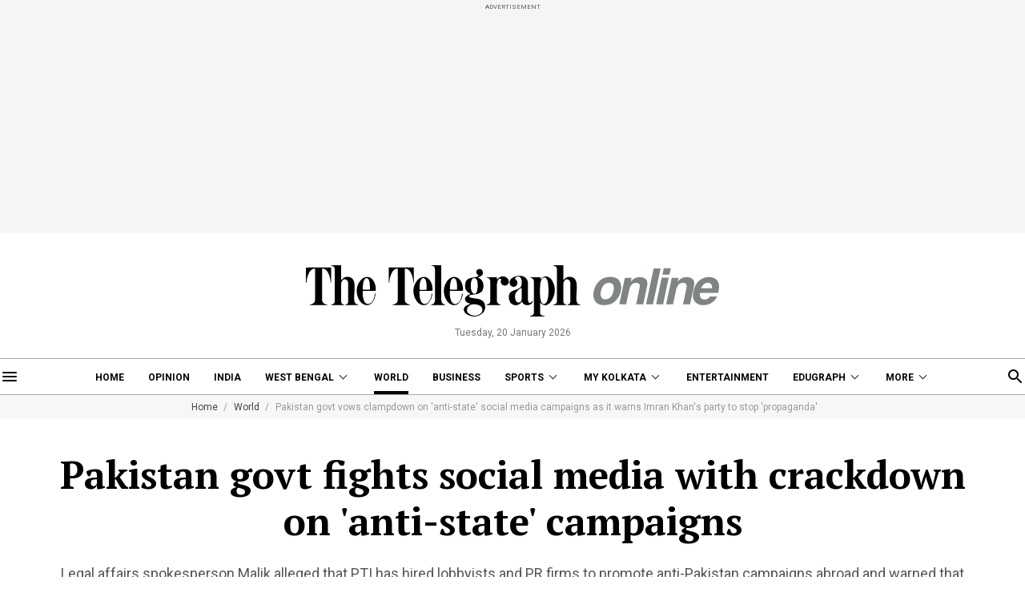

--- FILE ---
content_type: application/javascript; charset=utf-8
request_url: https://fundingchoicesmessages.google.com/f/AGSKWxUPAC5CNj9J8THKnAEuNXWP26UJQCa9bdvuyWZWqj-TMuHSNOANMxhKzK4CCWTOjiJPP5fF9VVpw_hnTrc6sP50fo1HL5fTH5j76WYEYCCOFnCmp6L6NObdVbMMezxBX97XUuoFEKZBBwTak7esXdcmTGGreu7RwCpQ_cc7dm2_vrfV59RT0FP04Qw6/_/admanager__728x90px_=300x250//adblock-detector./ads/view.
body_size: -1291
content:
window['9b838971-f9fb-4d87-bb7f-6a068d11880e'] = true;